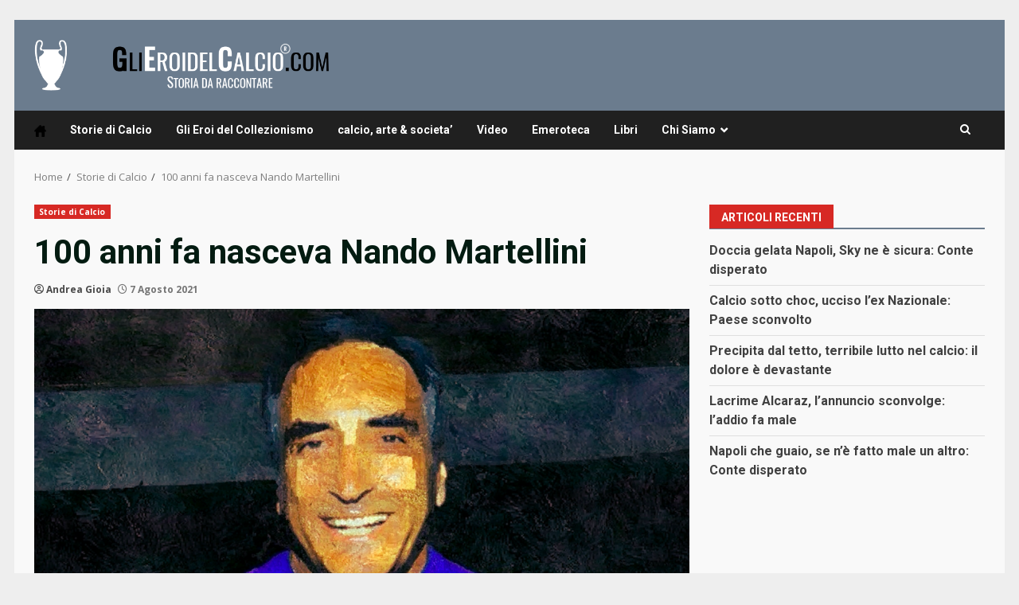

--- FILE ---
content_type: application/javascript; charset=utf-8
request_url: https://player.daznservices.com/player/v4/errorView.chunk.js
body_size: 3124
content:
// [AIV_SHORT]  Patrik Palko - v4.159.0 -  master - 10:58:41 AM  
 (window.webpackJsonpdaznPlayer4=window.webpackJsonpdaznPlayer4||[]).push([[6],{85:function(e,a,t){"use strict";t.r(a);var c=t(0),l=t.n(c);a.default=()=>l.a.createElement(l.a.Fragment,null,l.a.createElement("div",{className:"error-view","data-element":"error-view"},l.a.createElement("svg",{viewBox:"-265 -70 1000 500"},l.a.createElement("g",null,l.a.createElement("path",{fill:"none",d:"M167.8,143.7l0.3,5c17.4-0.9,32.4,12.6,33.3,30.1l5-0.3C205.3,158.3,188,142.7,167.8,143.7z"}),l.a.createElement("circle",{fill:"none",cx:"223.3",cy:"147.7",r:"7.8"}),l.a.createElement("circle",{fill:"none",cx:"199.1",cy:"123.5",r:"7.8"}),l.a.createElement("path",{d:"M304.8,184.2c-3.4-3.4-8.7,1.9-5.3,5.3c7.8,7.8,15.6,15.6,23.3,23.3c3.4,3.4,8.7-1.9,5.3-5.3C320.3,199.7,312.6,191.9,304.8,184.2z"}),l.a.createElement("path",{d:"M292.5,196.5c-3.4-3.4-8.7,1.9-5.3,5.3c7.8,7.8,15.6,15.6,23.3,23.3c3.4,3.4,8.7-1.9,5.3-5.3C308,212,300.3,204.2,292.5,196.5z"}),l.a.createElement("path",{d:"M280.5,208.5c-3.4-3.4-8.7,1.9-5.3,5.3c7.8,7.8,15.6,15.6,23.3,23.3c3.4,3.4,8.7-1.9,5.3-5.3C296,224,288.2,216.3,280.5,208.5z"}),l.a.createElement("path",{d:"M279.6,150.8l-83.5-83.5c-2.9-2.9-6.8-4.5-11-4.5c-4.1,0-8,1.6-11,4.5l-52,52c-6,6-6,15.9,0,21.9l83.5,83.5c2.9,2.9,6.8,4.5,11,4.5c4.1,0,8-1.6,11-4.5l52-52C285.6,166.7,285.6,156.9,279.6,150.8z M201.3,178.8c-0.9-17.5-15.8-31-33.3-30.1l-0.3-5c20.2-1,37.5,14.6,38.5,34.8L201.3,178.8z M204.6,129c-3,3-7.9,3-11,0s-3-7.9,0-11s7.9-3,11,0S207.6,125.9,204.6,129zM228.8,153.2c-3,3-7.9,3-11,0c-3-3-3-7.9,0-11s7.9-3,11,0S231.8,150.1,228.8,153.2z"}),l.a.createElement("path",{d:"M484.9,241.7c-14.1-9.7-31.9,1-46.5,2.7c-9.5,1.1-17-4-26.1-5c-8.8-1-15.1,4.1-23.2,6.1c-4.9,1.2-7.7,0.1-11.8-2.4c-3-1.8-6.3-2.5-9.8-2.2c-6.9,0.7-12.8,5.4-19.7,6c-3.1,0.3-5.9-0.8-8.6-2.2l21.4-21.4c10.4-10.4,10.4-27.3,0-37.7l-99.1-99.1c6.1-1.9,12.3-3.7,18.4-5.6c5.8,5.8,11.6,11.6,17.4,17.4c3.4,3.4,8.7-1.9,5.3-5.3c-6.4-6.4-12.8-12.8-19.2-19.2c-1.5-1.5-3.3-1.3-4.6-0.4c-6.2,1.9-12.4,3.8-18.5,5.6c3.5-18.8,7-37.6,10.5-56.4c0.9-4.7-6.3-6.7-7.2-2c-3.6,19.1-7.1,38.2-10.7,57.3L206.1,31c-5-5-11.7-7.8-18.9-7.8c-7.1,0-13.8,2.8-18.9,7.8l-79.9,79.9c-5,5-7.8,11.7-7.8,18.9c0,7.1,2.8,13.8,7.8,18.9l10.6,10.6c-3.5,3.5-7,7-10.6,10.6c-3.4,3.4,1.9,8.7,5.3,5.3c3.5-3.5,7-7,10.6-10.6l80.6,80.6c-5.8,2.3-11.9,3.1-18.4,1.7c-8.1-1.7-15.4-6.4-23.9-6.6c-7.9-0.1-13.5,4.4-20.5,7.3c-9.5,4-15.1-4.4-23.8-6.2c-9.4-1.9-18.2,1.7-26.9,4.8c-4.9,1.8-11.7,4.8-16.4,1.3c-2.9-2.2-4.9-4.8-8.5-6.1c-6.5-2.4-15-1.9-20.7,2.3c-3.9,2.8-0.1,9.3,3.8,6.5c5.7-4.2,13.7-3.3,18.7,1.3c6.2,5.7,12.3,6,20.3,3.6c8.2-2.4,16-7,24.7-6.7c8,0.2,13.2,7,21,7.9c7.2,0.8,12.8-2.9,18.9-6c8.5-4.2,15.8-1.4,24.1,1.7c7.8,2.8,15.6,3.9,23.8,2.4c3.7-0.7,7.2-1.9,10.5-3.7c3.9-2.1,7.3-4.9,11.7-5.9c7.3-1.8,15,0.9,21.9,3.2c7.2,2.4,14.4,5,22,5.4c8.2,0.4,14.8-3.1,22.4-5.4c8.5-2.6,16,0.7,24,3.5c6.6,2.3,13.7,3.9,20.6,1.5c3.4-1.2,6.4-3.3,9.8-4.3c4.7-1.5,7.8,0.3,11.8,2.6c6.3,3.7,12.4,4.1,19.4,1.8c7.1-2.4,13-6.7,20-2.1c7.2,4.7,15.3,2.7,22.7-0.6c5-2.2,9.7-4.2,15.3-3.1c4.3,0.8,8.3,2.8,12.6,3.9c10,2.6,19.8-0.1,29.4-2.9c8-2.3,18.6-5.1,26.1,0.1C485.1,250.9,488.8,244.4,484.9,241.7z M262.8,242.3c0.1-1.5,0.8-2.9,1.9-3.9c1.2-1.2,2.8-1.9,4.6-1.9s3.3,0.7,4.6,1.9c0.3,0.3,0.6,0.6,0.8,1C270.6,239.7,266.8,240.9,262.8,242.3z M331.5,241c-1.6-0.5-3.3-0.8-5.1-0.7c-7.6,0.6-13.3,6.7-21.1,6.2c-8.1-0.6-15.4-5.3-23.4-6.8c-0.2,0-0.5-0.1-0.7-0.1c-0.6-2-1.6-3.9-3.2-5.4c-2.4-2.4-5.5-3.6-8.8-3.6c-3.3,0-6.5,1.3-8.8,3.6c-2.8,2.8-4,6.6-3.5,10.2c-15.3,4-28.8-5.5-43.9-7.5c-7.5-1-14.1,0.6-20.5,4.4l-98.4-98.4c-3.5-3.5-5.4-8.2-5.4-13.2c0-5,1.9-9.7,5.4-13.2L174,36.6c3.5-3.5,8.2-5.4,13.2-5.4c5,0,9.7,1.9,13.2,5.4l154.5,154.5c7.3,7.3,7.3,19.1,0,26.4L331.5,241z"})),l.a.createElement("g",null,l.a.createElement("path",{d:"M97.3,279.2c1.5,0.5,3,0.4,4.4,1c2.5,0.9,4.8,2.7,7.4,3.7c4.9,2,10.3,2.8,15.4,0.6c5-2.2,9.3-6.3,14.9-6.7c5.8-0.5,11.5,1.4,16.9,3.2c10.1,3.3,18.8,5,29.2,1.5c10.3-3.5,20.1-10.5,31.4-7.2c4.6,1.4,6.6-5.9,2-7.2c-9.8-2.9-18.7,0.2-27.7,4.1c-5,2.1-10.3,4.6-15.7,5.1c-5.6,0.5-11.1-1.5-16.4-3.2c-9.5-3.2-19.3-5.6-28.8-1.1c-5.7,2.7-10.1,6.8-16.7,4.7c-3.2-1-5.8-2.8-8.8-4.3c-1.9-0.9-3.5-0.6-5.4-1.3C94.7,270.4,92.8,277.7,97.3,279.2L97.3,279.2z"})),l.a.createElement("g",null,l.a.createElement("path",{d:"M178.4,309.4c3.4-2.6,10.2-3.3,14-1.2c3.8,2.1,6,6.1,10.3,7.6c8.9,3.1,19.2-3.6,27.6-6c4.9-1.4,10.1-2.3,15.1-1c5.1,1.3,8.8,5.4,13.8,6.8c11,3,17.9-4.6,27.5-7.7c4.6-1.5,2.6-8.7-2-7.2c-4.9,1.6-9,4.6-13.6,6.8c-2.7,1.3-5.9,1.7-8.8,1.1c-3.3-0.6-5.5-2.9-8.4-4.4c-9.2-4.8-19.1-3.7-28.6-0.6c-5,1.6-9.8,3.8-14.9,5.1c-6.2,1.5-8.7-3-13.1-6.2c-6.9-4.9-17.7-3.4-24.1,1.6C169.3,307.1,174.7,312.4,178.4,309.4L178.4,309.4z"})),l.a.createElement("g",null,l.a.createElement("path",{d:"M239.2,276.8c10,1.8,19.4,8.4,29.9,6.7c4.7-0.8,8.8-3,13.3-4.4c5.6-1.7,9.3,0.1,14.3,2.4c9.4,4.3,16.4,1.9,25.6-1.5c2.7-1,5.6-2,8.5-1.3c2.4,0.6,4.3,2.2,6.5,3.3c4.5,2.1,9.2,1.9,13.9,0.8c4.7-1.1,2.7-8.3-2-7.2c-6.2,1.5-9-1.3-14.4-3.4c-4.1-1.6-8.1-1.4-12.3-0.1c-4.5,1.4-8.7,4-13.3,4.6c-5.1,0.7-9.3-2-13.8-4c-8.5-3.6-15.1-0.5-23.3,2.4c-10.8,3.8-20.4-3.5-30.9-5.4C236.4,268.7,234.4,275.9,239.2,276.8L239.2,276.8z"})))),l.a.createElement("div",{className:"controls-wrapper controls-wrapper--disabled"},l.a.createElement("div",{className:"video-controls video-controls--medium"},l.a.createElement("button",{type:"button",className:"button button--video-controls","data-element":"repeat-button",disabled:""},l.a.createElement("svg",{height:"36",viewBox:"0 0 36 36",width:"36",xmlns:"http://www.w3.org/2000/svg","aria-labelledby":"repeat"},l.a.createElement("title",{id:"repeat"},"Repeat video"),l.a.createElement("g",{transform:"scale(1.7 1.7) translate(3 0)"},l.a.createElement("path",{d:"M8,4 L8,0 L3,5 L8,10 L8,6 C11.3,6 14,8.7 14,12 C14,15.3 11.3,18 8,18 C4.7,18 2,15.3 2,12 L0,12 C0,16.4 3.6,20 8,20 C12.4,20 16,16.4 16,12 C16,7.6 12.4,4 8,4 L8,4 Z"})))),l.a.createElement("button",{type:"button",className:"button button--video-controls","data-element":"play-button"},l.a.createElement("svg",{height:"36",viewBox:"0 0 36 36",width:"36",xmlns:"http://www.w3.org/2000/svg","aria-labelledby":"play"},l.a.createElement("title",{id:"play"},"Play"),l.a.createElement("g",{transform:"scale(0.07 0.07) translate(50 37)"},l.a.createElement("path",{d:"M415.934,212.799L36.788,2.097C32.411-0.377,28.65-0.661,25.51,1.242c-3.14,1.902-4.708,5.328-4.708,10.276V431.78c0,4.952,1.569,8.381,4.708,10.284c3.14,1.902,6.901,1.622,11.278-0.855l379.146-210.703c4.381-2.478,6.571-5.434,6.571-8.856C422.505,218.224,420.314,215.274,415.934,212.799z"})))),l.a.createElement("button",{type:"button",className:"button button--video-controls","data-element":"next-button",disabled:""},l.a.createElement("svg",{height:"36",viewBox:"0 0 36 36",width:"36",xmlns:"http://www.w3.org/2000/svg","aria-labelledby":"next"},l.a.createElement("title",{id:"next"},"Next video"),l.a.createElement("g",{transform:"scale(0.1 0.1) translate(30 30)"},l.a.createElement("path",{d:"M0,306l216.75-153L0,0V306z M255,0v306h51V0H255z"}))))),l.a.createElement("div",{className:"controls-bar controls-bar--onplayer","data-element":"controls-bar"},l.a.createElement("div",{className:"range-bar range-bar--horizontal range-bar--showScrubber range-bar--disabledInteraction",role:"slider",tabIndex:"0","aria-valuemax":"55","aria-valuemin":"0","aria-valuenow":"0"},l.a.createElement("div",{className:"range-bar__background range-bar__background--dark"})),l.a.createElement("div",{className:"controls-bar__wrapper"},l.a.createElement("div",{className:"controls-bar__time"},l.a.createElement("span",{className:"controls-bar__currentime","data-element":"video-currentime"},"0:00")),l.a.createElement("span",{className:"controls-bar__actions"},l.a.createElement("button",{type:"button",className:"button button--controls-bar","data-element":"maximize-button"},l.a.createElement("svg",{height:"20",viewBox:"0 0 36 36",width:"20",xmlns:"http://www.w3.org/2000/svg","aria-labelledby":"maximize"},l.a.createElement("title",{id:"maximize"},"Full screen"),l.a.createElement("path",{d:"M19 4a1 1 0 0 0 0 2h9.59l-9.25 9.25a1 1 0 1 0 1.41 1.41L30 7.41V17a1 1 0 0 0 2 0V4z"}),l.a.createElement("path",{d:"M4 19a1 1 0 0 1 2 0v9.59l9.25-9.25a1 1 0 1 1 1.41 1.41L7.41 30H17a1 1 0 0 1 0 2H4z"}))),l.a.createElement("button",{type:"button",className:"button button--controls-bar","data-element":"mute-button"},l.a.createElement("svg",{height:"20",viewBox:"0 0 36 36",width:"20",xmlns:"http://www.w3.org/2000/svg","aria-labelledby":"mute"},l.a.createElement("title",{id:"mute"},"Mute"),l.a.createElement("path",{d:"M24.87 6.69a12.42 12.42 0 0 1 3.88 19.61l1.42 1.42a14.43 14.43 0 0 0-4.43-22.84 1 1 0 0 0-.87 1.8z"}),l.a.createElement("path",{d:"M27.3 27.67l-3.84-3.84-.57-.57L4.63 5 3.21 6.41 8.8 12H3a1 1 0 0 0-1 1v10a1 1 0 0 0 1 1h5.83l9.51 8.3a1 1 0 0 0 1.66-.75V23.2l5.59 5.59c-.17.1-.34.2-.51.29a1 1 0 0 0 .9 1.79c.37-.19.72-.4 1.08-.62l2.14 2.14L30.61 31l-3.25-3.25z"}),l.a.createElement("path",{d:"M22.69 12.62A6.27 6.27 0 0 1 25.8 18a6.17 6.17 0 0 1-1.42 3.92l1.42 1.42a8.16 8.16 0 0 0 2-5.34 8.28 8.28 0 0 0-4.1-7.11 1 1 0 1 0-1 1.73z"}),l.a.createElement("path",{d:"M20 4.62a1 1 0 0 0-1.66-.75l-6.42 5.6L20 17.54z"}))))))))}}]); 